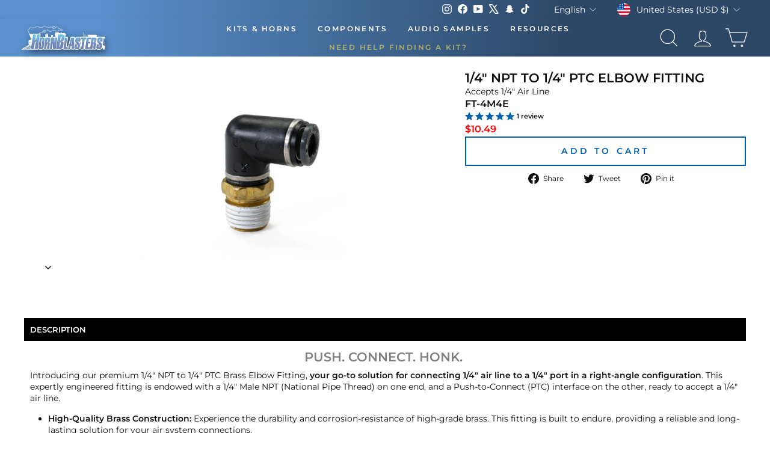

--- FILE ---
content_type: text/json
request_url: https://conf.config-security.com/model
body_size: 304
content:
{"title":"recommendation AI model (keras)","structure":"release_id=0x57:75:6f:20:29:2a:6d:28:50:44:63:48:52:79:34:22:79:32:2a:29:75:75:24:64:40:70:31:73:24;keras;d3nvbnmf9qft1glwvwp4imv6jxwjaxax3mne3fna31qrv87zgk8ktvi6xrxl6chtsn0a8jgx","weights":"../weights/57756f20.h5","biases":"../biases/57756f20.h5"}